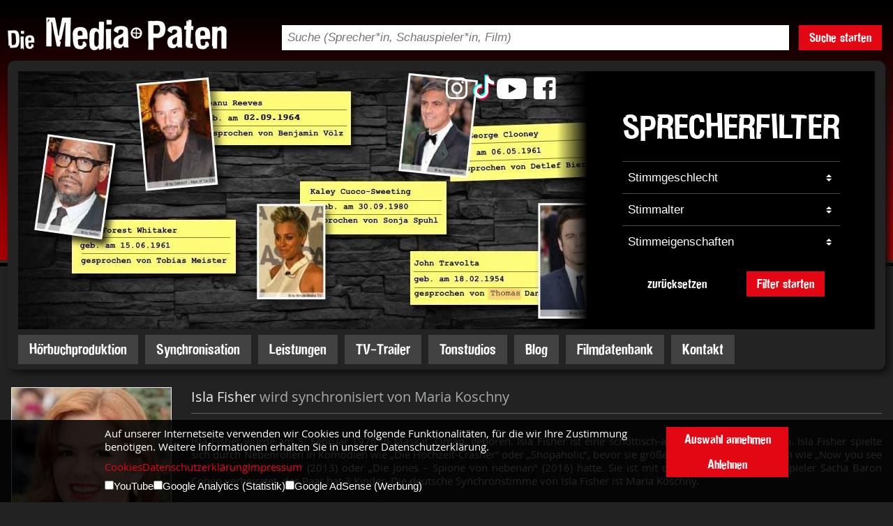

--- FILE ---
content_type: text/html;charset=utf-8
request_url: https://www.media-paten.com/sprecherkartei/bekannte-synchronsprecher/isla-fisher/
body_size: 13626
content:
<!DOCTYPE html>
<html>
  <head>
    
    
    <meta name="keywords" content="Isla Fisher">
    
    
    
    <title>Synchronsprecher von Isla Fisher buchen | Media-Paten.com</title>
    <meta name="description" content="Buchen Sie die Stimme von Isla Fisher für Ihren Markenauftritt. Mit den Stimmen aus unserer Sprecherkartei fallen Sie garantiert auf. Wir beraten Sie gern!">
    

    
    <meta http-equiv="Content-Type" content="text/html; charset=UTF-8">
    <meta name="viewport" content="width=device-width, initial-scale=1, maximum-scale=1">
    <meta name="Robots" content="index,follow">
    <meta http-equiv="Content-Security-Policy" content="default-src 'none'; script-src 'unsafe-eval' 'self' 'unsafe-inline' google-analytics.com https://ssl.google-analytics.com www.google-analytics.com; script-src-elem 'self' 'unsafe-inline' 'unsafe-eval' https://tpc.googlesyndication.com https://adservice.google.com https://partner.googleadservices.com https://pagead2.googlesyndication.com https://www.googletagmanager.com https://maps.googleapis.com; script-src-attr 'self' 'unsafe-inline' 'unsafe-eval'; style-src 'self'; style-src-elem 'self' 'unsafe-inline'; style-src-attr 'self' 'unsafe-inline'; img-src 'self' https://i.ytimg.com https://img.youtube.com https://pagead2.googlesyndication.com https://maps.gstatic.com https://maps.googleapis.com www.google-analytics.com https://www.google.com/ads/ga-audiences https://stats.g.doubleclick.net/r/collect https://image.tmdb.org data:; font-src 'self'; connect-src 'self' https://pagead2.googlesyndication.com https://region1.google-analytics.com region1.google-analytics.com https://api.themoviedb.org www.google-analytics.com https://ampcid.google.com https://stats.g.doubleclick.net/j/collect; media-src 'self' http://mediapaten.de http://www.media-paten.com; object-src 'self'; child-src 'self'; frame-src 'self' https://tpc.googlesyndication.com https://googleads.g.doubleclick.net https://www.google.com youtube.com www.youtube.com www.youtube-nocookie.com youtube-nocookie.com; worker-src; form-action 'self'; upgrade-insecure-requests; block-all-mixed-content; base-uri 'self'; manifest-src 'self';">


<link rel="stylesheet" href="/static/mprd/jquery/uitheme/jquery-ui.min.css" type="text/css" media="screen">
    <link rel="stylesheet" href="/static/mprd/jquery/uitheme/jquery-ui.structure.min.css" type="text/css" media="screen">
    <link rel="stylesheet" href="/static/mprd/jquery/uitheme/jquery-ui.theme.min.css" type="text/css" media="screen">
    <link rel="stylesheet" href="/static/mprd/jquery/multiselect/jquery.multiselect.css" type="text/css" media="screen">
    <link rel="stylesheet" href="/static/mprd/jquery/fancybox/jquery.fancybox.css" type="text/css" media="screen">
    <link rel="stylesheet" href="/static/mprd/jquery/select2/select2.css" type="text/css" media="screen">
    <link rel="stylesheet" href="/static/mprd/jquery/validierung/validationEngine.jquery.css" type="text/css" media="screen">

    <script type="text/javascript" src="/static/mprd/jquery/jquery-1.10.2.min.js"></script>
    <script type="text/javascript" src="/static/mprd/jquery/jquery-ui-1.10.3.custom.min.js"></script>
    <script type="text/javascript" src="/static/mprd/jquery/fancybox/jquery.fancybox.pack.js"></script>
    <script type="text/javascript" src="/static/mprd/jquery/multiselect/jquery.multiselect.min.js"></script>
    <script type="text/javascript" src="/static/mprd/jquery/validierung/jquery.validationEngine-de.js"></script>
    <script type="text/javascript" src="/static/mprd/jquery/validierung/jquery.validationEngine.js"></script>
    <script type="text/javascript" src="/static/mprd/jquery/select2/select2.min.js"></script>
    
    <script type="text/javascript" src="/static/mprd/tippyjs/popper.min.js"></script>
    <script type="text/javascript" src="/static/mprd/tippyjs/tippy-bundle.umd.min.js"></script>
    
    <script type="text/javascript">
      $(document).ready(function(){
      
      	tippy('.tooltip', { });
      
        $('#consent-banner-spacer').css('height', $('#consent-banner').height()+20+"px");
        $(window).on('resize', function(){
          $('#consent-banner-spacer').css('height', $('#consent-banner').height()+20+"px");
        });

      
        $('select.sel2').select2({
          //minimumResultsForSearch: -1
          dropdownCssClass : 'no-search'
        });
        $("#sel-sb").multiselect({
          header: false,
          //header: 'bitte maximal 3 auswählen',
          selectedList: 3,
          selectedList: 1,
          noneSelectedText: 'Stimmeigenschaften',
          //selectedText: 'Stimmbeschreibung'
					selectedText: function(numChecked, numTotal, checkedItems){
            
            var selText = '';
            
            for(var i=0; i<checkedItems.length; i++){
            	if(selText!=""){ selText = selText + ', '; }
              selText = selText  +checkedItems[i].title;
            	
            }
            
            //console.log(selText);
            
            //return numChecked + ' ausgewählt';
            return selText;
          },
          click: function(e){
              if( $(this).multiselect("widget").find("input:checked").length > 1 ){
                  //warning.addClass("error").removeClass("success").html("You can only check two checkboxes!");
                  return false;
              } else {
                  //warning.addClass("success").removeClass("error").html("Check a few boxes.");
              }
          }
          
        });
        
        $('#header-suche').click(function(){
          if($('#header-suche-form').hasClass('open')){
            $('#header-suche-form').slideUp( "slow" );
            $('#header-suche-form').removeClass('open')
          }else{
            $('#header-suche-form').slideDown( "slow" );
            $('#header-suche-form').addClass('open')
          }

        });
        
        $('#menu-button').click(function(){
          if($('#mobile-navigation').hasClass('open')){
            $('#mobile-navigation').removeClass('open');
            setTimeout(function(){
              $('#siteoverlay').hide();
              $('#nav-close-button').hide();
              $('body').removeClass('hide-overflow');
            }, 550);
          }else{
            $('body').addClass('hide-overflow');
            $('#siteoverlay').show();
            $('#nav-close-button').show();
            $('#mobile-navigation').addClass('open');
          }
        });
        
        $('#siteoverlay').click(function(){
          if($('#mobile-navigation').hasClass('open')){
            $('#mobile-navigation').removeClass('open');
          }
          setTimeout(function(){
            $('#siteoverlay').hide();
            $('#nav-close-button').hide();
            $('body').removeClass('hide-overflow');
          }, 550);
        });
        
        
        
        $(".showsub1").click(function(){
          if($(this).find('i').hasClass('fa-caret-up')){
            $(this).find('i').removeClass('fa-caret-up').addClass('fa-caret-down');
            $(this).parent().find('ul.mnavul1').stop().fadeTo(200,1,function(){ $(this).css({display: "none"}); });
          }else{
            $(this).find('i').removeClass('fa-caret-down').addClass('fa-caret-up');
            $(this).parent().find('ul.mnavul1').stop().fadeTo(200,1,function(){ $(this).css({display: "block"}); });
          }
        });
        $(".showsub2").click(function(){
          if($(this).find('i').hasClass('fa-caret-up')){
            $(this).find('i').removeClass('fa-caret-up').addClass('fa-caret-down');
            $(this).parent().find('ul.mnavul2').stop().fadeTo(200,1,function(){ $(this).css({display: "none"}); });
          }else{
            $(this).find('i').removeClass('fa-caret-down').addClass('fa-caret-up');
            $(this).parent().find('ul.mnavul2').stop().fadeTo(200,1,function(){ $(this).css({display: "block"}); });
          }
        });
        $(".showsub3").click(function(){
          if($(this).find('i').hasClass('fa-caret-up')){
            $(this).find('i').removeClass('fa-caret-up').addClass('fa-caret-down');
            $(this).parent().find('ul.mnavul3').stop().fadeTo(200,1,function(){ $(this).css({display: "none"}); });
          }else{
            $(this).find('i').removeClass('fa-caret-down').addClass('fa-caret-up');
            $(this).parent().find('ul.mnavul3').stop().fadeTo(200,1,function(){ $(this).css({display: "block"}); });
          }
        });

        
      });
      
      function checkCookies(aktion){
        var today = new Date();
        var expire = new Date();
        expire.setTime(today.getTime() + 3600000*24*730);
        document.cookie = "cookie_opt_in=true;expires="+expire.toGMTString()+";path=/";
        if(aktion==='all'){
          document.cookie = "cookie_opt_in_yt=true;expires="+expire.toGMTString()+";path=/";
          document.cookie = "cookie_opt_in_ga=true;expires="+expire.toGMTString()+";path=/";
          document.cookie = "cookie_opt_in_gads=true;expires="+expire.toGMTString()+";path=/";
        }
        if(aktion==='selected'){
          if($('#cbyt').prop('checked')){
            document.cookie = "cookie_opt_in_yt=true;expires="+expire.toGMTString()+";path=/";
          }
          if($('#cbga').prop('checked')){
            document.cookie = "cookie_opt_in_ga=true;expires="+expire.toGMTString()+";path=/";
          }
          if($('#cbgads').prop('checked')){
            document.cookie = "cookie_opt_in_gads=true;expires="+expire.toGMTString()+";path=/";
          }
        }
        location.reload();
      }
      
      function cookieAllowYouTube(){
        var today = new Date();
        var expire = new Date();
        expire.setTime(today.getTime() + 3600000*24*730);
        document.cookie = "cookie_opt_in_yt=true;expires="+expire.toGMTString()+";path=/";
        location.reload();
      }
      
      function resetSprecherfilter(){
      	document.sprecherfilter.g.selectedIndex=0;
        document.sprecherfilter.sa.selectedIndex=0;
        document.sprecherfilter.sb.selectedIndex=0;
      }
      
    </script>





    

    



    
    
    <link rel="stylesheet" type="text/css" href="/static/mprd/fontawesome-free-5.0.13/web-fonts-with-css/css/fontawesome-all.min.css">
<link rel="stylesheet" type="text/css" href="/static/mprd/fontawesome-free-6.2.0/css/brands.min.css">
<link rel="stylesheet" type="text/css" href="/css/mprd/179C1C3D2E2.css">
    <script src="/static/mprd/jquery/fitty.min.js"></script>
    <script type="text/javascript">
      $(document).ready(function() {
        
        
        $(".fbvideo").fancybox({
          maxWidth  : 800,
          maxHeight : 600,
          fitToView : true,
          autoSize  : false,
          closeClick  : false,
          openEffect  : 'none',
          closeEffect : 'none'
        });
        
      });
      
      var aktivID = '-1';
      var status = '-1';
      
      function togglePayer(id){
        if (id == aktivID){
          if(status == '1'){
            window["ap"+id].pause();
            window["ap"+id].currentTime=0;
            aktivID=-1;
            status=-1;
            $('#ap'+id).find('img').attr('src','/static/mprd/buttons/btn-audio-play.png');
          }
        }else{
          if(aktivID>-1){
            window["ap"+aktivID].pause();
            window["ap"+aktivID].currentTime=0;
            $('#ap'+aktivID).find('img').attr('src','/static/mprd/buttons/btn-audio-play.png');
            aktivID=-1;
            status=-1;
          }
          
          window["ap"+id].play();
          aktivID=id;
          status=1;
          $('#ap'+id).find('img').attr('src','/static/mprd/buttons/btn-audio-stop.png');
        }
      }
    </script>
  <link rel="stylesheet" type="text/css" href="/css/mprd/179C1C3D2D2.css?17F40E1CF47">
<link rel="stylesheet" type="text/css" media="screen and (min-width: 1000px) and (max-width: 1300px)" href="/css/mprd/179C1C3D2E5.css">
<link rel="stylesheet" type="text/css" media="screen and (min-width: 765px) and (max-width: 999px)" href="/css/mprd/179C1C3D2E8.css">
<link rel="stylesheet" type="text/css" media="screen and (min-width: 0px) and (max-width: 764px)" href="/css/mprd/179C1C3D2EB.css">
</head>
  <body id="smallheader">
    <div id="head-mobile">
  <div id="head-mobile-nav">
    <div id="menu-button"><i class="fas fa-bars"></i></div>
  </div>
  <div id="head-mobile-logo">
    <a href="https://www.media-paten.com/"><img src="/static/mprd/logo.png" alt="Logo"></a>
  </div>
  <div id="head-mobile-socialmedia">
    <a href="https://www.youtube.com/channel/UC6iZK1Pt7h8r1iGDoyxmnWA" target="_blank"><i class="fab fa-youtube fa-fw"></i></a>
    <a href="https://www.facebook.com/sprecheragentur" target="_blank"><i class="fab fa-facebook-square fa-fw"></i></a>
    <a href="https://www.instagram.com/mediapaten/" target="_blank"><i class="fab fa-instagram fa-fw"></i></a>
  </div>
</div>

<div id="suche-mobile">
  <form action="/filmdatenbank/" method="GET">
    <input type="text" name="suchString" placeholder="Suche (Sprecher, Schauspieler, Film)">
    <button type="submit"><i class="fas fa-search"></i></button>
  </form>
</div>

<div id="mobile-navigation">
  <div id="nav-content">
    <div id="mnav-body">
      <nav>
        <ul>
          <li class="mnavli0"><a class="manv0" href="https://www.media-paten.com">Startseite</a></li>
          
            <li class="mnavli0">
              <a class="manv0" href="/hoerbuchproduktion/">H&ouml;rbuchproduktion</a>
              
            </li>
          
            <li class="mnavli0">
              <a class="manv0" href="/synchronisation/">Synchronisation</a>
              
            </li>
          
            <li class="mnavli0">
              <a class="manv0" href="/leistungen/">Leistungen</a>
              <span class="show-sub-nav showsub1"><i class="fa fa-caret-down" aria-hidden="true"></i></span>
                <ul class="mnavul1">
                  
                    <li class="mnavli1">
                      <a class="manv1" href="/leistungen/sprachsynchronisation/">Synchronisation</a>
                      
                    </li>
                  
                    <li class="mnavli1">
                      <a class="manv1" href="/leistungen/hoerbuchproduktion/">H&ouml;rbuchproduktion</a>
                      
                    </li>
                  
                    <li class="mnavli1">
                      <a class="manv1" href="/leistungen/radiospot-produktion/">Radiospot Produktion </a>
                      
                    </li>
                  
                    <li class="mnavli1">
                      <a class="manv1" href="/leistungen/tv-trailer/">TV-Trailer</a>
                      
                    </li>
                  
                    <li class="mnavli1">
                      <a class="manv1" href="/leistungen/mastering-studio/">Mastering Studio</a>
                      
                    </li>
                  
                    <li class="mnavli1">
                      <a class="manv1" href="/leistungen/telefonansagen/">Telefonansagen</a>
                      
                    </li>
                  
                    <li class="mnavli1">
                      <a class="manv1" href="/leistungen/audio-guide/">Audio guide</a>
                      
                    </li>
                  
                    <li class="mnavli1">
                      <a class="manv1" href="/leistungen/spielelokalisation/">Spielelokalisation</a>
                      
                    </li>
                  
                    <li class="mnavli1">
                      <a class="manv1" href="/leistungen/ip-sprachuebertragung/">IP Sprach&uuml;bertragung </a>
                      
                    </li>
                  
                    <li class="mnavli1">
                      <a class="manv1" href="/leistungen/isdn-studio/">ISDN Studio</a>
                      
                    </li>
                  
                    <li class="mnavli1">
                      <a class="manv1" href="/leistungen/hoerfunkagentur/">H&ouml;rfunkagentur</a>
                      
                    </li>
                  
                    <li class="mnavli1">
                      <a class="manv1" href="/leistungen/marketingworkshop/">Marketing Workshop</a>
                      
                    </li>
                  
                    <li class="mnavli1">
                      <a class="manv1" href="/leistungen/sprechen-wie-die-profis/">Sprechen wie die Profis</a>
                      
                    </li>
                  
                    <li class="mnavli1">
                      <a class="manv1" href="/leistungen/homerecording-fuer-dummies/">Homerecording f&uuml;r Dummies</a>
                      
                    </li>
                  
                </ul>
              
            </li>
          
            <li class="mnavli0">
              <a class="manv0" href="/tv-trailer/">TV-Trailer</a>
              
            </li>
          
            <li class="mnavli0">
              <a class="manv0" href="/tonstudios/">Tonstudios</a>
              
            </li>
          
            <li class="mnavli0">
              <a class="manv0" href="/blog/">Blog</a>
              
            </li>
          
            <li class="mnavli0">
              <a class="manv0" href="/filmdatenbank/">Filmdatenbank</a>
              
            </li>
          
            <li class="mnavli0">
              <a class="manv0" href="/kontakt/">Kontakt</a>
              
            </li>
          
          <li class="mnavli0"><a class="manv0" href="/impressum/">Impressum</a></li>
          <li class="mnavli0"><a class="manv0" href="/datenschutzerklaerung/">Datenschutzerklärung</a></li>
        </ul>
        <div id="ios-menu-korrektur"></div>
      </nav>
    </div>
  </div>
</div>
<div id="siteoverlay"><div id="nav-close-button"><i class="fas fa-times"></i></div></div>
    <div id="wrap">
      <header>
  <div id="head-desktop">

    <div id="head-top">
  <div id="head-top-logo">
    <a href="https://www.media-paten.com/"><img src="/static/mprd/logo.png" alt="Logo"></a>
  </div>
  <div id="head-top-logo-trenner"></div>
  <div id="head-top-suche">
    <form action="/filmdatenbank/" method="GET">
      <div id="head-top-suche-flex">
        <div id="head-top-suche-feld">
          <input type="text" name="suchString" placeholder="Suche (Sprecher*in, Schauspieler*in, Film)">
        </div>
        <div id="head-top-suche-trenner"></div>
        <div id="head-top-suche-button">
          <button type="submit" class="mpbtn mpbtnred">Suche starten</button>
        </div>
      </div>
    </form>
  </div>
  <div id="head-top-language-trenner"></div>
  <div id="head-top-language">
    <div>
      <img src="/static/mprd/language-select.png" alt="">
    </div>
  </div>
</div>

    <div id="head-content" class="schatten btr btl bbl bbr">
      <div id="head-content-gala">
        
        
          <img src="https://www.media-paten.com/pic/14FF4DB57F0.jpg" id="head-content-gala-image" alt="">
        

        <div id="head-content-socialmedia">
  <a href="https://www.instagram.com/mediapaten/" target="_blank"><i class="fab fa-instagram fa-fw"></i></a>
  <a href="https://www.tiktok.com/@mediapaten" target="_blank"><img src="/static/mprd/logo-tiktok.png" alt=""></a>
  <a href="https://www.youtube.com/channel/UC6iZK1Pt7h8r1iGDoyxmnWA" target="_blank"><i class="fab fa-youtube fa-fw"></i></a>
  <a href="https://www.facebook.com/sprecheragentur" target="_blank"><i class="fab fa-facebook-square fa-fw"></i></a>
</div>
        <div id="head-content-filter">
  <div id="head-content-filter-verlauf"></div>
  <div id="head-content-filter-form">
    <h3>Sprecherfilter</h3>
    <form name="sprecherfilter" action="/sprecherkartei/bekannte-synchronsprecher/" method="">
    	<input type="hidden" name="bst1" value="">
      <input type="hidden" name="bst2" value="">
      <div class="filter-trennline"></div>
      <div class="filter-feld">
        <select name="g">
          <option value="">Stimmgeschlecht</option>
          <option value="m" >männlich</option>
          <option value="w" >weiblich</option>
        </select>
      </div>
      <div class="filter-trennline"></div>
      <div class="filter-feld">
        <select name="sa">
          <option value="">Stimmalter</option>
          
          
          
          <option value="13C48060245" >00-06</option>
          
          
          <option value="13C4808114B" >07-12</option>
          
          
          <option value="13C48084C42" >13-20</option>
          
          
          <option value="137A23F8852" >20-30</option>
          
          
          <option value="137A23F8853" >30-40</option>
          
          
          <option value="137A23F8854" >40-50</option>
          
          
          <option value="137A23F8855" >50-60</option>
          
          
          <option value="137A23F8856" >60-70</option>
          
          
          <option value="137A23F8857" >70 +</option>
          
        </select>
      </div>
      <div class="filter-trennline"></div>
      <div class="filter-feld">
        <select name="sb">
          <option value="">Stimmeigenschaften</option>
          
          
          
          <option value="137A23F8858" >fein</option>
          
          
          <option value="137A23F8859" >hell</option>
          
          
          <option value="137A23F885A" >jung</option>
          
          
          <option value="13925A05EBE" >klar</option>
          
          
          <option value="139441BA903" >kräftig</option>
          
          
          <option value="137A23F8865" >markant</option>
          
          
          <option value="137A23F885B" >mittel</option>
          
          
          <option value="137A23F885C" >rauchig</option>
          
          
          <option value="137A23F885D" >seriös</option>
          
          
          <option value="137A23F885E" >sinnlich</option>
          
          
          <option value="137A23F885F" >sonor</option>
          
          
          <option value="137A23F8860" >tief</option>
          
          
          <option value="137A23F8861" >voll</option>
          
          
          <option value="137A23F8862" >warm</option>
          
          
          <option value="137A23F8863" >weich</option>
          
          
          <option value="137A23F8864" >zart</option>
          
        </select>
      </div>

      <div id="filter-buttons">
        <button class="mpbtn mpbtnblack" onclick="resetSprecherfilter();">zurücksetzen</button>
        <button type="submit" class="mpbtn mpbtnred">Filter starten</button>
      </div>
    </form>
  </div>
</div><!-- /head-content-filter -->
      </div><!-- /head-content-gala -->
      <div id="head-content-navigation">
  <nav>
    <div id="nav-punkte">
      
        <a href="/hoerbuchproduktion/" class="mpbtn mpbtnnavi">H&ouml;rbuchproduktion</a>
      
        <a href="/synchronisation/" class="mpbtn mpbtnnavi">Synchronisation</a>
      
        <a href="/leistungen/" class="mpbtn mpbtnnavi">Leistungen</a>
      
        <a href="/tv-trailer/" class="mpbtn mpbtnnavi">TV-Trailer</a>
      
        <a href="/tonstudios/" class="mpbtn mpbtnnavi">Tonstudios</a>
      
        <a href="/blog/" class="mpbtn mpbtnnavi">Blog</a>
      
        <a href="/filmdatenbank/" class="mpbtn mpbtnnavi">Filmdatenbank</a>
      
        <a href="/kontakt/" class="mpbtn mpbtnnavi">Kontakt</a>
      
    </div>
  </nav>
</div><!-- /head-content-navigation -->
    </div><!-- /head-content -->
  </div><!-- /head-desktop -->
</header>

      <div id="header-suche-form">
  <form name="headsearch" action="/filmdatenbank/">
    <div id="head-search-tbl">
      <div id="head-search-text">
        <input type="text" name="suchString" value="" placeholder="Suchbegriff">
      </div>
      <div id="head-search-submit" onclick="document.headsearch.submit();">
        <img src="/static/mprd/suche-senden.png" alt="">
      </div>
    </div>
  </form>
</div>
      <div id="inhalt" class="sprecherdetails">
        <div id="text">
          <div class="abstand-links">
            
            
            
            
            
            
              <div class="backlink"><a href="/sprecherkartei/bekannte-synchronsprecher/">Synchronsprecher und Synchronstimmen</a></div>
            
            
            
            
            
            
              <div id="sync-info" class="big-picture">

                <div class="flex-pic-text">

                  <div class="flex-pic">
                    <div id="sync-info-sp-bild">
                      
                        
                          <img src="https://www.media-paten.com/pic/161D214C8AE_255x255/Isla-Fisher.jpg" alt="">
                          
                        
                      
                    </div>
                  </div>
                  <div class="flex-text">
                    <div id="sync-info-sp-right">
                      <h1 id="sync-info-sp-info">
                        <span style="color: #ebebeb;">Isla Fisher</span> wird synchronisiert von 
                        Maria Koschny
                      </h1>
                      
                        <div id="sync-sprecher-info-text">Isla Fisher wurde am 3. Februar 1976 in Maskat, Oman, geboren. Isla Fisher ist eine schottisch-australische Schauspielerin. Isla Fisher spielte sich durch Nebenrollen in Komödien wie „Die Hochzeit-Crasher“ oder „Shopaholic“, bevor sie größere Bekanntheit in Erfolgen wie „Now you see me - Die Unfassbaren“ (2013) oder „Die Jones – Spione von nebenan“ (2016) hatte. Sie ist mit dem Komiker und Schauspieler Sacha Baron Cohen verheiratet, das Paar hat 3 Kinder. Die deutsche Synchronstimme von Isla Fisher ist Maria Koschny.</div>
                      
                    </div>
                  </div>

                </div>
              </div>
              <div class="trenn-linie" style="margin-bottom: 20px;"></div>
            
            
            <div id="sprecher">

              <div class="flex-pic-text">
                <div class="flex-pic">
                  <div id="sprecher-bild">
                    <!-- <img src="/pic/161D214C8AE/Isla-Fisher.jpg"  alt="Isla Fisher" title="Isla Fisher"> -->
                    
                      <a href="/sprecherkartei/bekannte-synchronsprecher/maria-koschny/">
                        <img src="/sprecherkartei/bilder/bekannte-synchronsprecher/maria-koschny.jpg" width="255" alt="Sprecher Maria Koschny">
                      </a>
                    
                    <div style="clear: both;"></div>
                  </div>
                </div>
                <div class="flex-text">

                  
                   
                  <div id="sprecher-details">
                    
                    <div style="border-bottom: 1px solid #646464; margin-bottom: 18px;">
                      <div id="sprecher-name-gross" style="padding-bottom: 10px;">
                        <h2 style="font-size: 17pt; font-weight: normal; font-family: 'open_sans_regular',Arial, Helvetica, Sans-serif !important; margin-bottom: 0; padding-bottom: 0; border-bottom: 0;"><a href="/sprecherkartei/bekannte-synchronsprecher/maria-koschny/">Maria Koschny</a></h2>
                      </div>
                      <div id="sprecher-name-gross-flagge">
                        
                      </div>
                      <div style="clear: both;"></div>
                    </div>
                    
                    
                    
                    
                    
                    
                    
                    
                    
                      
                      <div id="sprecher-merken">
                        <a href="javascript:document.Artikel_161D213383A.submit();">
                          <div id="btn-sprecher-merken" class="mpbtn mpbtnnavi mpbtnmeranf">Sprecher merken</div>
                        </a>
                        <form method="post" action="/sprecherkartei/anfrage/merken.act" name="Artikel_161D213383A">
                          <input type="hidden" name="containerrecord" value="14EF3AE263C">
                          <input type="hidden" name="containertable" value="137BC5B096B">
                          <input type="hidden" name="artikelid" value="14EF3AE263C">
                          <input type="hidden" name="anzahl" value="1">
                          <input type="hidden" name="tab" value="bekannt">
                          <input type="hidden" name="url" value="/sprecherkartei/bekannte-synchronsprecher/maria-koschny/">
                          <input type="hidden" name="bst1" value="">
                          <input type="hidden" name="bst2" value="">
                          <input type="hidden" name="g" value="">
                          <input type="hidden" name="sa" value="">
                          <input type="hidden" name="sp" value="">
                          <input type="hidden" name="sb" value="">
                          <input type="hidden" name="d" value="">
                          <input type="hidden" name="a" value="">
                          <input type="hidden" name="e" value="">
                          <input type="hidden" name="sg" value="">
                        </form>
                      </div>
                      <div id="sprecher-anfragen">
                        <a href="javascript:document.Artikel_161D213383A_direkt.submit();">
                          <div id="btn-sprecher-anfragen" class="mpbtn mpbtnnavi mpbtnmeranf">Sprecher anfragen</div>
                        </a>
                        <form method="post" action="/sprecherkartei/anfrage/anfrage.act" name="Artikel_161D213383A_direkt">
                          <input type="hidden" name="containerrecord" value="14EF3AE263C">
                          <input type="hidden" name="containertable" value="137BC5B096B">
                          <input type="hidden" name="artikelid" value="14EF3AE263C">
                          <input type="hidden" name="anzahl" value="1">
                        </form>
                      </div>
                      
                      <div style="clear: left;"></div>
                    
                    
                     
 
 
 
    <script type="text/javascript">
      var ap=new Array(6);
      $(document).ready(function(){
        
          window["ap"+"11710"]=new Audio('/static/media-paten/sprecher/1171_05.mp3');
          window["ap"+"11710"].preload="none";
        
        
          window["ap"+"11711"]=new Audio('/static/media-paten/sprecher/1171_02.mp3');
          window["ap"+"11711"].preload="none";
        
        
          window["ap"+"11712"]=new Audio('/static/media-paten/sprecher/1171_01.mp3');
          window["ap"+"11712"].preload="none";
        
        
          window["ap"+"11713"]=new Audio('/static/media-paten/sprecher/1171_04.mp3');
          window["ap"+"11713"].preload="none";
        
        
          window["ap"+"11714"]=new Audio('/static/media-paten/sprecher/1171_03.mp3');
          window["ap"+"11714"].preload="none";
        
        
          window["ap"+"11715"]=new Audio('/static/media-paten/sprecher/1171_06.mp3');
          window["ap"+"11715"].preload="none";
        
        
        
        
      });
    </script>
 
 

		<div id="sprecher-proben">
      
      <div class="sprecher-proben-headline">Hörproben:</div>
      
      
      <div class="sprecher-probe">
        <div class="sprecher-probe-inner">
          <div class="sprecher-probe-play">
            <div id="ap11710" onclick="togglePayer('11710')"><img src="/static/mprd/buttons/btn-audio-play.png" alt=""></div>
          </div>
          <div class="sprecher-probe-text">Synchron</div>
          <div style="clear: both;"></div>
        </div>
      </div>
      
      
      
      <div class="sprecher-probe">
        <div class="sprecher-probe-inner">
          <div class="sprecher-probe-play">
            <div id="ap11711" onclick="togglePayer('11711')"><img src="/static/mprd/buttons/btn-audio-play.png" alt=""></div>
          </div>
          <div class="sprecher-probe-text">
            <span class="sprecher-probe-text-lang">Dokumentation</span>
            <span class="sprecher-probe-text-kurz">Doku</span>
          </div>
          <div style="clear: both;"></div>
        </div>
      </div>
      
      
      
      <div class="sprecher-probe">
        <div class="sprecher-probe-inner">
          <div class="sprecher-probe-play">
            <div id="ap11712" onclick="togglePayer('11712')"><img src="/static/mprd/buttons/btn-audio-play.png" alt=""></div>
          </div>
          <div class="sprecher-probe-text">Lyrik</div>
          <div style="clear: both;"></div>
        </div>
      </div>
      
      
      
      <div class="sprecher-probe">
        <div class="sprecher-probe-inner">
          <div class="sprecher-probe-play">
            <div id="ap11713" onclick="togglePayer('11713')"><img src="/static/mprd/buttons/btn-audio-play.png" alt=""></div>
          </div>
          <div class="sprecher-probe-text">Besserwisser</div>
          <div style="clear: both;"></div>
        </div>
      </div>
      
      
      
      <div class="sprecher-probe">
        <div class="sprecher-probe-inner">
          <div class="sprecher-probe-play">
            <div id="ap11714" onclick="togglePayer('11714')"><img src="/static/mprd/buttons/btn-audio-play.png" alt=""></div>
          </div>
          <div class="sprecher-probe-text">Hörspiel</div>
          <div style="clear: both;"></div>
        </div>
      </div>
      
      
      
      <div class="sprecher-probe">
        <div class="sprecher-probe-inner">
          <div class="sprecher-probe-play">
            <div id="ap11715" onclick="togglePayer('11715')"><img src="/static/mprd/buttons/btn-audio-play.png" alt=""></div>
          </div>
          <div class="sprecher-probe-text">Mix</div>
          <div style="clear: both;"></div>
        </div>
      </div>
      
      
      
      
      
			
      <div style="clear: both;"></div>
      
    </div>
 
    
                  </div><!-- /sprecher-details -->

                </div>
              </div>

              
              
              
               
              
              
              <!-- anzVideos: 1 -->
              
              
              

                
                
  <div class="cookie-blocked-info">
    <div class="cookie-blocked-info-text">
      <p>Mit dem Laden des Videos akzeptieren Sie die Datenschutzerklärung von YouTube.
        <br>
        <a href="https://policies.google.com/privacy" target="_blank">Mehr erfahren</a>
      </p>
    </div>
    <div class="cookie-blocked-button">
      <button class="mpbtn mpbtnred" onclick="cookieAllowYouTube();">Video anzeigen</button>
    </div>
  </div>




                <script type="text/javascript">
                  $(document).ready(function() {

                    $("#sp-video-show-more-desktop").click(function(){
                      var showElements = true;
                      $("#sprecher-videos .hide-video-desktop").each(function(){
                        if($(this).hasClass('video-more-show')){ showElements = false; }
                      });
                      
                      $("#sprecher-videos .hide-video-desktop").each(function(){
                        if(showElements){
                          $(this).show().css("display", "block").addClass('video-more-show');
                          $("#sprecher-videos .sp-video-more-button").each(function(){ $(this).find('span').html('weniger'); });
                        }else{
                          $(this).show().css("display", "none").removeClass('video-more-show');
                          $("#sprecher-videos .sp-video-more-button").each(function(){ $(this).find('span').html('mehr'); });
                        }
                      });
                      fitty.fitAll();
                    });
                    
                    $("#sp-video-show-more-mobile").click(function(){
                      var showElements = true;
                      $("#sprecher-videos .hide-video-mobile").each(function(){
                        if($(this).hasClass('video-more-show')){ showElements = false; }
                      });
                      
                      $("#sprecher-videos .hide-video-mobile").each(function(){
                        if(showElements){
                          $(this).show().css("display", "block").addClass('video-more-show');
                          $("#sprecher-videos .sp-video-more-button").each(function(){ $(this).find('span').html('weniger'); });
                        }else{
                          $(this).show().css("display", "none").removeClass('video-more-show');
                          $("#sprecher-videos .sp-video-more-button").each(function(){ $(this).find('span').html('mehr'); });
                        }
                      });
                      fitty.fitAll();
                    });

                  });
                </script>
              

              <!-- Werbung mobile -->
              
              <div id="mphinweis">
                
                  <div id="mphinweis-titel">Unser Hörbuchtipp des Monats</div>
                  <div id="mphinweis-bild"><a href="https://linktr.ee/MPVerlag1" target="_blank" alt="Klugscheißer Royale"><img src="/pic/17F07E4A3BF.jpg"  alt=""></a></div>
                
              </div>
                            

              <div id="sprecher-eigenschaften">
                
                
                <div class="disp-table" id="tbl-eigenschaften">
                  <div class="disp-tr">
                    <div class="disp-td" id="tbl-stimmalter"><span class="tbl-titel">Stimmalter</span></div>
                    <div class="disp-td" id="tbl-trenner1"></div>
                    <div class="disp-td" id="tbl-stimmbeschreibung"><span class="tbl-titel">Stimmbeschreibung</span></div>
                    <div class="disp-td" id="tbl-trenner2"></div>
                    <div class="disp-td" id="tbl-einsatzbereiche"><span class="tbl-titel">Einsatzbereiche</span></div>
                  </div>
                  <div class="disp-tr">
                    <div class="disp-td">
                      
                      
                      
                        20-30<br>
                      
                        30-40<br>
                      
                      
                      
                      
                    </div>
                    <div class="disp-td"></div>
                    <div class="disp-td">
                      
                      
                      
                        fein&nbsp;&nbsp;
                      
                        jung&nbsp;&nbsp;
                      
                        mittel&nbsp;&nbsp;
                      
                        sinnlich&nbsp;&nbsp;
                      
                        warm&nbsp;&nbsp;
                      
                        markant&nbsp;&nbsp;
                      
                        klar&nbsp;&nbsp;
                      
                        kräftig&nbsp;&nbsp;
                      
                      
                      
                      
                    </div>
                    <div class="disp-td"></div>
                    <div class="disp-td">
                      
                      
                      
                        Dokumentation&nbsp;&nbsp;
                      
                        Film&nbsp;&nbsp;
                      
                        Hörbuch / Hörspiel&nbsp;&nbsp;
                      
                        Industriefilm&nbsp;&nbsp;
                      
                        Moderation&nbsp;&nbsp;
                      
                        Multimedia&nbsp;&nbsp;
                      
                        Rundfunk&nbsp;&nbsp;
                      
                        TV&nbsp;&nbsp;
                      
                        Funk &amp; TV Werbung&nbsp;&nbsp;
                      
                        Games&nbsp;&nbsp;
                      
                      
                      
                      
                    </div>
                  </div>
                </div>
              
              </div>






              <!--<div class="sprecher-titel">Besonderes</div>--><div id="sprecher-besonderes"><p style="text-align: justify;">Maria Koschny ist die deutsche Synchronstimme von Jennifer Lawrence &ndash; vor allem in ihrer Paraderolle als Katniss in der Dystopie von &bdquo;Die Tribute von Panem&ldquo;. Auch den Hollywood-Stars Kirsten Bell, Carey Mulligan und Gemma Arterton (&bdquo;Ein Quantum Trost&ldquo;) leiht sie ihr warmes Timbre. Im Jahr 2015 erhielt Maria Koschny den deutschen H&ouml;rbuchpreis als beste Performerin. Maria Koschny ist die Tochter von Synchronsprecherin&nbsp;<a href="https://www.media-paten.com/sprecherkartei/bekannte-synchronsprecher/katharina-koschny/">Katharina Koschny</a> und wurde am 24. M&auml;rz 1981 in Berlin geboren. Maria synchronisierte weit &uuml;ber 800 Rollen in Filmen und Serien. Mehr Informationen gibt es in unserem <a href="https://www.media-paten.com/blog/synchronsprecherpersoenlich/maria-koschny/" target="_blank">Blogbeitrag</a>.</p></div>
              
              <div class="sprecher-titel titel-red">Isla Fisher</div>
              <div class="trenn-linie"></div>
              <div class="sprecher-schauspieler">
                
                
                  <div>wird außerdem von folgenden Sprechern synchronisiert:</div>
                  
                  <div class="eintrags-liste-left-solo">
                    <ul class="eintrags-liste eintrags-liste-v2">
                      
                        
                        
                        


                        
                        

                        


                        <li>
                          <div class="liste-eintrag">
                            <div class="liste-eintrag-bild">
                              <a href="/sprecherkartei/bekannte-synchronsprecher/ulrike-stuerzbecher/">
                                <img src="/sprecherkartei/bilder/bekannte-synchronsprecher/ulrike-stuerzbecher.jpg" width="40" height="40" alt="">
                              </a>
                            </div>
                            


  <script type="text/javascript">
    $(document).ready(function() {
      
        window["ap"+"591"]=new Audio('/static/media-paten/sprecher/59_06.mp3');
        window["ap"+"591"].preload="none";
        window["ap"+"591"].addEventListener("ended", audioEnded, false);
      
    });
  </script>
  <div class="liste-eintrag-audio">
    <div class="liste-eintrag-audio-button" onclick="playAudio('591');" id="liste_sound_591">
      <i class="fas fa-fw fa-play"></i>
    </div>
  </div>
  
 
                            <div class="liste-eintrag-name">
                              <a href="/sprecherkartei/bekannte-synchronsprecher/ulrike-stuerzbecher/">
                                Ulrike Stürzbecher
                              </a>
                            </div>

                            <div class="liste-eintrag-anfrage-merken">
                              <div class="liste-merken tooltip merkbtn" data-merken-id="137A26265BA" data-merken-index="" data-tippy-content="Sprecher merken"><i class="far fa-star "></i></div>
                              <div class="liste-anfragen tooltip" data-tippy-content="Sprecher anfragen" onclick="document.Artikel_137A26265BA_direkt.submit();"><i class="far fa-envelope"></i></div>
                            </div>


                            <div class="liste-eintrag-mobile-menu">
                              <div class="liste-eintrag-mobile-menu-button">
                                <i class="fas fa-bars"></i>
                              </div>
                              <div class="liste-eintrag-mobile-menu-content">
                                <div class="liste-eintrag-mobile-menu-content-close"><i class="fas fa-times"></i></div>
                                <div class="liste-eintrag-mobile-menu-content-merken merkbtn" data-merken-id="137A26265BA" data-merken-index=""><i class="far fa-star "></i> Sprecher merken</div>
                                <div class="liste-eintrag-mobile-menu-content-anfragen">
                                  <div onclick="document.Artikel_137A26265BA_direkt.submit();"><i class="far fa-envelope"></i> Sprecher anfragen</div>
                                </div>
                                <div class="liste-eintrag-mobile-menu-content-details">
                                  <a href="/sprecherkartei/bekannte-synchronsprecher/ulrike-stuerzbecher/">
                                    <i class="fas fa-user"></i> Details anzeigen
                                  </a>
                                </div>
                                


  <div class="liste-eintrag-mobile-menu-content-play" onclick="playAudio('591');" id="menu_sound_591"><i class="fas fa-fw fa-play"></i> Demo abspielen</div>
  
 
                              </div>
                            </div>


                          </div>

                          <form method="post" action="/sprecherkartei/anfrage/anfrage.act" name="Artikel_137A26265BA_direkt" style="display: none;">
                            <input type="hidden" name="containerrecord" value="137A26265BA">
                            <input type="hidden" name="containertable" value="137BC5B096B">
                            <input type="hidden" name="artikelid" value="137A26265BA">
                            <input type="hidden" name="anzahl" value="1">
                          </form>

                        </li>

                      
                        
                        
                        


                        
                        

                        


                        <li>
                          <div class="liste-eintrag">
                            <div class="liste-eintrag-bild">
                              <a href="/sprecherkartei/bekannte-synchronsprecher/kaya-marie-moeller/">
                                <img src="/sprecherkartei/bilder/bekannte-synchronsprecher/kaya-marie-moeller.jpg" width="40" height="40" alt="">
                              </a>
                            </div>
                            


  <script type="text/javascript">
    $(document).ready(function() {
      
        window["ap"+"8372"]=new Audio('/static/media-paten/sprecher/837_06.mp3');
        window["ap"+"8372"].preload="none";
        window["ap"+"8372"].addEventListener("ended", audioEnded, false);
      
    });
  </script>
  <div class="liste-eintrag-audio">
    <div class="liste-eintrag-audio-button" onclick="playAudio('8372');" id="liste_sound_8372">
      <i class="fas fa-fw fa-play"></i>
    </div>
  </div>
  
 
                            <div class="liste-eintrag-name">
                              <a href="/sprecherkartei/bekannte-synchronsprecher/kaya-marie-moeller/">
                                Kaya Marie Möller
                              </a>
                            </div>

                            <div class="liste-eintrag-anfrage-merken">
                              <div class="liste-merken tooltip merkbtn" data-merken-id="1438BDCE691" data-merken-index="" data-tippy-content="Sprecher merken"><i class="far fa-star "></i></div>
                              <div class="liste-anfragen tooltip" data-tippy-content="Sprecher anfragen" onclick="document.Artikel_1438BDCE691_direkt.submit();"><i class="far fa-envelope"></i></div>
                            </div>


                            <div class="liste-eintrag-mobile-menu">
                              <div class="liste-eintrag-mobile-menu-button">
                                <i class="fas fa-bars"></i>
                              </div>
                              <div class="liste-eintrag-mobile-menu-content">
                                <div class="liste-eintrag-mobile-menu-content-close"><i class="fas fa-times"></i></div>
                                <div class="liste-eintrag-mobile-menu-content-merken merkbtn" data-merken-id="1438BDCE691" data-merken-index=""><i class="far fa-star "></i> Sprecher merken</div>
                                <div class="liste-eintrag-mobile-menu-content-anfragen">
                                  <div onclick="document.Artikel_1438BDCE691_direkt.submit();"><i class="far fa-envelope"></i> Sprecher anfragen</div>
                                </div>
                                <div class="liste-eintrag-mobile-menu-content-details">
                                  <a href="/sprecherkartei/bekannte-synchronsprecher/kaya-marie-moeller/">
                                    <i class="fas fa-user"></i> Details anzeigen
                                  </a>
                                </div>
                                


  <div class="liste-eintrag-mobile-menu-content-play" onclick="playAudio('8372');" id="menu_sound_8372"><i class="fas fa-fw fa-play"></i> Demo abspielen</div>
  
 
                              </div>
                            </div>


                          </div>

                          <form method="post" action="/sprecherkartei/anfrage/anfrage.act" name="Artikel_1438BDCE691_direkt" style="display: none;">
                            <input type="hidden" name="containerrecord" value="1438BDCE691">
                            <input type="hidden" name="containertable" value="137BC5B096B">
                            <input type="hidden" name="artikelid" value="1438BDCE691">
                            <input type="hidden" name="anzahl" value="1">
                          </form>

                        </li>

                      
                        
                        
                        


                        
                        

                        


                        <li>
                          <div class="liste-eintrag">
                            <div class="liste-eintrag-bild">
                              <a href="/sprecherkartei/bekannte-synchronsprecher/natascha-geisler/">
                                <img src="/sprecherkartei/bilder/bekannte-synchronsprecher/natascha-geisler.jpg" width="40" height="40" alt="">
                              </a>
                            </div>
                            


  <script type="text/javascript">
    $(document).ready(function() {
      
        window["ap"+"11673"]=new Audio('/static/media-paten/sprecher/1167_06.mp3');
        window["ap"+"11673"].preload="none";
        window["ap"+"11673"].addEventListener("ended", audioEnded, false);
      
    });
  </script>
  <div class="liste-eintrag-audio">
    <div class="liste-eintrag-audio-button" onclick="playAudio('11673');" id="liste_sound_11673">
      <i class="fas fa-fw fa-play"></i>
    </div>
  </div>
  
 
                            <div class="liste-eintrag-name">
                              <a href="/sprecherkartei/bekannte-synchronsprecher/natascha-geisler/">
                                Natascha Geisler
                              </a>
                            </div>

                            <div class="liste-eintrag-anfrage-merken">
                              <div class="liste-merken tooltip merkbtn" data-merken-id="14ED5038261" data-merken-index="" data-tippy-content="Sprecher merken"><i class="far fa-star "></i></div>
                              <div class="liste-anfragen tooltip" data-tippy-content="Sprecher anfragen" onclick="document.Artikel_14ED5038261_direkt.submit();"><i class="far fa-envelope"></i></div>
                            </div>


                            <div class="liste-eintrag-mobile-menu">
                              <div class="liste-eintrag-mobile-menu-button">
                                <i class="fas fa-bars"></i>
                              </div>
                              <div class="liste-eintrag-mobile-menu-content">
                                <div class="liste-eintrag-mobile-menu-content-close"><i class="fas fa-times"></i></div>
                                <div class="liste-eintrag-mobile-menu-content-merken merkbtn" data-merken-id="14ED5038261" data-merken-index=""><i class="far fa-star "></i> Sprecher merken</div>
                                <div class="liste-eintrag-mobile-menu-content-anfragen">
                                  <div onclick="document.Artikel_14ED5038261_direkt.submit();"><i class="far fa-envelope"></i> Sprecher anfragen</div>
                                </div>
                                <div class="liste-eintrag-mobile-menu-content-details">
                                  <a href="/sprecherkartei/bekannte-synchronsprecher/natascha-geisler/">
                                    <i class="fas fa-user"></i> Details anzeigen
                                  </a>
                                </div>
                                


  <div class="liste-eintrag-mobile-menu-content-play" onclick="playAudio('11673');" id="menu_sound_11673"><i class="fas fa-fw fa-play"></i> Demo abspielen</div>
  
 
                              </div>
                            </div>


                          </div>

                          <form method="post" action="/sprecherkartei/anfrage/anfrage.act" name="Artikel_14ED5038261_direkt" style="display: none;">
                            <input type="hidden" name="containerrecord" value="14ED5038261">
                            <input type="hidden" name="containertable" value="137BC5B096B">
                            <input type="hidden" name="artikelid" value="14ED5038261">
                            <input type="hidden" name="anzahl" value="1">
                          </form>

                        </li>

                      
                        
                        
                        


                        
                        

                        


                        <li>
                          <div class="liste-eintrag">
                            <div class="liste-eintrag-bild">
                              <a href="/sprecherkartei/bekannte-synchronsprecher/victoria-sturm/">
                                <img src="/sprecherkartei/bilder/bekannte-synchronsprecher/vicorie-sturm.jpg" width="40" height="40" alt="">
                              </a>
                            </div>
                            


  <script type="text/javascript">
    $(document).ready(function() {
      
        window["ap"+"13484"]=new Audio('/static/media-paten/sprecher/1348_06.mp3');
        window["ap"+"13484"].preload="none";
        window["ap"+"13484"].addEventListener("ended", audioEnded, false);
      
    });
  </script>
  <div class="liste-eintrag-audio">
    <div class="liste-eintrag-audio-button" onclick="playAudio('13484');" id="liste_sound_13484">
      <i class="fas fa-fw fa-play"></i>
    </div>
  </div>
  
 
                            <div class="liste-eintrag-name">
                              <a href="/sprecherkartei/bekannte-synchronsprecher/victoria-sturm/">
                                Victoria Sturm
                              </a>
                            </div>

                            <div class="liste-eintrag-anfrage-merken">
                              <div class="liste-merken tooltip merkbtn" data-merken-id="15C44BD6E70" data-merken-index="" data-tippy-content="Sprecher merken"><i class="far fa-star "></i></div>
                              <div class="liste-anfragen tooltip" data-tippy-content="Sprecher anfragen" onclick="document.Artikel_15C44BD6E70_direkt.submit();"><i class="far fa-envelope"></i></div>
                            </div>


                            <div class="liste-eintrag-mobile-menu">
                              <div class="liste-eintrag-mobile-menu-button">
                                <i class="fas fa-bars"></i>
                              </div>
                              <div class="liste-eintrag-mobile-menu-content">
                                <div class="liste-eintrag-mobile-menu-content-close"><i class="fas fa-times"></i></div>
                                <div class="liste-eintrag-mobile-menu-content-merken merkbtn" data-merken-id="15C44BD6E70" data-merken-index=""><i class="far fa-star "></i> Sprecher merken</div>
                                <div class="liste-eintrag-mobile-menu-content-anfragen">
                                  <div onclick="document.Artikel_15C44BD6E70_direkt.submit();"><i class="far fa-envelope"></i> Sprecher anfragen</div>
                                </div>
                                <div class="liste-eintrag-mobile-menu-content-details">
                                  <a href="/sprecherkartei/bekannte-synchronsprecher/victoria-sturm/">
                                    <i class="fas fa-user"></i> Details anzeigen
                                  </a>
                                </div>
                                


  <div class="liste-eintrag-mobile-menu-content-play" onclick="playAudio('13484');" id="menu_sound_13484"><i class="fas fa-fw fa-play"></i> Demo abspielen</div>
  
 
                              </div>
                            </div>


                          </div>

                          <form method="post" action="/sprecherkartei/anfrage/anfrage.act" name="Artikel_15C44BD6E70_direkt" style="display: none;">
                            <input type="hidden" name="containerrecord" value="15C44BD6E70">
                            <input type="hidden" name="containertable" value="137BC5B096B">
                            <input type="hidden" name="artikelid" value="15C44BD6E70">
                            <input type="hidden" name="anzahl" value="1">
                          </form>

                        </li>

                      
                        
                        
                        


                        
                        

                        


                        <li>
                          <div class="liste-eintrag">
                            <div class="liste-eintrag-bild">
                              <a href="/sprecherkartei/bekannte-synchronsprecher/shandra-schadt/">
                                <img src="/sprecherkartei/bilder/bekannte-synchronsprecher/shandra-schadt.jpg" width="40" height="40" alt="">
                              </a>
                            </div>
                            


  <script type="text/javascript">
    $(document).ready(function() {
      
        window["ap"+"350165"]=new Audio('/static/media-paten/sprecher/35016_06.mp3');
        window["ap"+"350165"].preload="none";
        window["ap"+"350165"].addEventListener("ended", audioEnded, false);
      
    });
  </script>
  <div class="liste-eintrag-audio">
    <div class="liste-eintrag-audio-button" onclick="playAudio('350165');" id="liste_sound_350165">
      <i class="fas fa-fw fa-play"></i>
    </div>
  </div>
  
 
                            <div class="liste-eintrag-name">
                              <a href="/sprecherkartei/bekannte-synchronsprecher/shandra-schadt/">
                                Shandra Schadt
                              </a>
                            </div>

                            <div class="liste-eintrag-anfrage-merken">
                              <div class="liste-merken tooltip merkbtn" data-merken-id="161BD3D41A1" data-merken-index="" data-tippy-content="Sprecher merken"><i class="far fa-star "></i></div>
                              <div class="liste-anfragen tooltip" data-tippy-content="Sprecher anfragen" onclick="document.Artikel_161BD3D41A1_direkt.submit();"><i class="far fa-envelope"></i></div>
                            </div>


                            <div class="liste-eintrag-mobile-menu">
                              <div class="liste-eintrag-mobile-menu-button">
                                <i class="fas fa-bars"></i>
                              </div>
                              <div class="liste-eintrag-mobile-menu-content">
                                <div class="liste-eintrag-mobile-menu-content-close"><i class="fas fa-times"></i></div>
                                <div class="liste-eintrag-mobile-menu-content-merken merkbtn" data-merken-id="161BD3D41A1" data-merken-index=""><i class="far fa-star "></i> Sprecher merken</div>
                                <div class="liste-eintrag-mobile-menu-content-anfragen">
                                  <div onclick="document.Artikel_161BD3D41A1_direkt.submit();"><i class="far fa-envelope"></i> Sprecher anfragen</div>
                                </div>
                                <div class="liste-eintrag-mobile-menu-content-details">
                                  <a href="/sprecherkartei/bekannte-synchronsprecher/shandra-schadt/">
                                    <i class="fas fa-user"></i> Details anzeigen
                                  </a>
                                </div>
                                


  <div class="liste-eintrag-mobile-menu-content-play" onclick="playAudio('350165');" id="menu_sound_350165"><i class="fas fa-fw fa-play"></i> Demo abspielen</div>
  
 
                              </div>
                            </div>


                          </div>

                          <form method="post" action="/sprecherkartei/anfrage/anfrage.act" name="Artikel_161BD3D41A1_direkt" style="display: none;">
                            <input type="hidden" name="containerrecord" value="161BD3D41A1">
                            <input type="hidden" name="containertable" value="137BC5B096B">
                            <input type="hidden" name="artikelid" value="161BD3D41A1">
                            <input type="hidden" name="anzahl" value="1">
                          </form>

                        </li>

                      
                    </ul>
                  </div>

                  
                
                <div style="padding-top: 20px;">
                
                  
                  
                  
                  
                  
                    
                    
                      
                    
                  
                    
                      
                    
                    
                  
                    
                      
                    
                    
                  
                    
                      
                    
                    
                  
                    
                      
                    
                    
                  
                    
                      
                    
                    
                  
                    
                      
                    
                    
                  
                    
                      
                    
                    
                  
                    
                      
                    
                    
                  
                    
                      
                    
                    
                  
                    
                      
                    
                    
                  
                    
                      
                    
                    
                  
                    
                      
                    
                    
                  
                    
                      
                    
                    
                  
                    
                      
                    
                    
                  
                    
                      
                    
                    
                  
                    
                      
                    
                    
                  
                    
                      
                    
                    
                  
                    
                      
                    
                    
                  
                    
                      
                    
                    
                  
                    
                      
                    
                    
                  
                    
                      
                    
                    
                  
                    
                      
                    
                    
                  
                    
                      
                    
                    
                  
                    
                      
                    
                    
                  
                    
                      
                    
                    
                  
                    
                      
                    
                    
                  
                    
                      
                    
                    
                  
                    
                      
                    
                    
                  
                    
                      
                    
                    
                  
                    
                      
                    
                    
                  
                    
                      
                    
                    
                  
                    
                      
                    
                    
                  
                    
                      
                    
                    
                  
                    
                      
                    
                    
                  
                    
                      
                    
                    
                  
                    
                      
                    
                    
                  
                    
                      
                    
                    
                  
                  
                  <div id="deutsche-stimme">
                    <p>
                      Die deutsche Stimme von Isla Fisher ist Maria Koschny.
                      
                      
                      Die Stimme von Maria Koschny können Sie bei der Sprecheragentur Media Paten buchen.
                      
                      
                      Maria Koschny synchronisiert außerdem folgende Hollywoodschauspieler: Arielle Kebbel, Jessica Biel, Kristen Stewart, Jennifer Lawrence, Emma Watson, Gemma Arterton, Tricia Helfer, Liv Tyler, Megan Fox, Adelaide Clemens, Moon Bloodgood, Peyton List, Anna Paquin, Hayley Atwell, Bryce Dallas Howard, Olivia Munn, January Jones, Mila Kunis, Mary Elizabeth Winstead, Olivia Wilde, Carey Mulligan, Allison Janney, Blake Lively, Mary-Louise Parker, Elizabeth Olsen , Rose Byrne, Kate Mara, Isla Fisher, Zooey Deschanel , Amy Acker, Paula Patton, Jessica Lucas, Elodie Yung, Sienna Miller, Emmy Rossum , Brenda Song, Kaya Scodelario, Veronica Ngo.
                    </p>
                  </div>
                  
                </div>
              </div>
              
              <div class="sprecher-titel titel-red" style="padding-top: 25px;">Filmografie von Isla Fisher:</div>
              <div class="trenn-linie"></div>
              



<div>

<table cellpadding="0" cellspacing="0" id="filmtabelle">
  <tr id="filmtabelle-head">
    <td class="ftbl-film">Film</td>
    <td class="ftbl-inner-abstand">&nbsp;</td>
    <td class="ftbl-rolle">Rolle</td>
    <td class="ftbl-inner-abstand">&nbsp;</td>
    <td class="ftbl-sprecher"><span id="ftblsp-desktop">Synchronsprecher</span><span id="ftblsp-mobile">Synchronspr.</span></td>
  </tr>
  <!--<tr class="filmtabelle-trennlinie">
    <td colspan="5"><div></div></td>
  </tr>-->

  <tr class="ftbl-trenner ">
    <td colspan="5"><div></div></td>
  </tr>
  <tr class="filmtabelle-daten ">
    <td class="ftbl-film"><div class="data-abstand"><a href="/sprecherkartei/synchronsprecher-filme/Doggy-Style/"><span class="ftbl-titel-lang">Doggy Style</span><span class="ftbl-titel-kurz">Doggy Style</span></a></div></td>
    <td class="ftbl-inner-abstand"></td>
    <td class="ftbl-rolle"><div class="data-abstand">Maggie</div></td>
    <td class="ftbl-inner-abstand"></td>
    <td class="ftbl-sprecher">
      <div class="data-abstand">
        
          <span>Magdalena Helmig</span>
        
      </div>
    </td>
  </tr>

  <tr class="ftbl-trenner ">
    <td colspan="5"><div></div></td>
  </tr>
  <tr class="filmtabelle-daten ">
    <td class="ftbl-film"><div class="data-abstand"><a href="/sprecherkartei/synchronsprecher-filme/Wolf-Like-Me/"><span class="ftbl-titel-lang">Wolf Like Me</span><span class="ftbl-titel-kurz">Wolf Like Me</span></a></div></td>
    <td class="ftbl-inner-abstand"></td>
    <td class="ftbl-rolle"><div class="data-abstand">Mary</div></td>
    <td class="ftbl-inner-abstand"></td>
    <td class="ftbl-sprecher">
      <div class="data-abstand">
        
          <a href="/sprecherkartei/bekannte-synchronsprecher/maria-koschny/">
            <span>Maria Koschny</span>
          </a>
        
      </div>
    </td>
  </tr>

  <tr class="ftbl-trenner ">
    <td colspan="5"><div></div></td>
  </tr>
  <tr class="filmtabelle-daten ">
    <td class="ftbl-film"><div class="data-abstand"><a href="/sprecherkartei/synchronsprecher-filme/Da-scheiden-sich-die-Geister/"><span class="ftbl-titel-lang">Da scheiden sich die Geister</span><span class="ftbl-titel-kurz">Da scheiden sich die Geister</span></a></div></td>
    <td class="ftbl-inner-abstand"></td>
    <td class="ftbl-rolle"><div class="data-abstand">Ruth Condomine</div></td>
    <td class="ftbl-inner-abstand"></td>
    <td class="ftbl-sprecher">
      <div class="data-abstand">
        
          <a href="/sprecherkartei/bekannte-synchronsprecher/maria-koschny/">
            <span>Maria Koschny</span>
          </a>
        
      </div>
    </td>
  </tr>

  <tr class="ftbl-trenner ">
    <td colspan="5"><div></div></td>
  </tr>
  <tr class="filmtabelle-daten ">
    <td class="ftbl-film"><div class="data-abstand"><a href="/sprecherkartei/synchronsprecher-filme/Die-gute-Fee/"><span class="ftbl-titel-lang">Die gute Fee</span><span class="ftbl-titel-kurz">Die gute Fee</span></a></div></td>
    <td class="ftbl-inner-abstand"></td>
    <td class="ftbl-rolle"><div class="data-abstand">Mackenzie</div></td>
    <td class="ftbl-inner-abstand"></td>
    <td class="ftbl-sprecher">
      <div class="data-abstand">
        
          <a href="/sprecherkartei/bekannte-synchronsprecher/shandra-schadt/">
            <span>Shandra Schadt</span>
          </a>
        
      </div>
    </td>
  </tr>

  <tr class="ftbl-trenner ">
    <td colspan="5"><div></div></td>
  </tr>
  <tr class="filmtabelle-daten ">
    <td class="ftbl-film"><div class="data-abstand"><a href="/sprecherkartei/synchronsprecher-filme/Beach-Bum/"><span class="ftbl-titel-lang">Beach Bum</span><span class="ftbl-titel-kurz">Beach Bum</span></a></div></td>
    <td class="ftbl-inner-abstand"></td>
    <td class="ftbl-rolle"><div class="data-abstand">Minnie</div></td>
    <td class="ftbl-inner-abstand"></td>
    <td class="ftbl-sprecher">
      <div class="data-abstand">
        
          <a href="/sprecherkartei/bekannte-synchronsprecher/maria-koschny/">
            <span>Maria Koschny</span>
          </a>
        
      </div>
    </td>
  </tr>

  <tr class="ftbl-trenner ">
    <td colspan="5"><div></div></td>
  </tr>
  <tr class="filmtabelle-daten ">
    <td class="ftbl-film"><div class="data-abstand"><a href="/sprecherkartei/synchronsprecher-filme/Der-Spion-und-sein-Bruder/"><span class="ftbl-titel-lang">Der Spion und sein Bruder</span><span class="ftbl-titel-kurz">Der Spion und sein Bruder</span></a></div></td>
    <td class="ftbl-inner-abstand"></td>
    <td class="ftbl-rolle"><div class="data-abstand">Jodie Figgis</div></td>
    <td class="ftbl-inner-abstand"></td>
    <td class="ftbl-sprecher">
      <div class="data-abstand">
        
          <a href="/sprecherkartei/bekannte-synchronsprecher/maria-koschny/">
            <span>Maria Koschny</span>
          </a>
        
      </div>
    </td>
  </tr>

  <tr class="ftbl-trenner ">
    <td colspan="5"><div></div></td>
  </tr>
  <tr class="filmtabelle-daten ">
    <td class="ftbl-film"><div class="data-abstand"><a href="/sprecherkartei/synchronsprecher-filme/Die-Jones:-Spione-von-nebenan/"><span class="ftbl-titel-lang">Die Jones: Spione von nebenan</span><span class="ftbl-titel-kurz">Die Jones: Spione von nebenan</span></a></div></td>
    <td class="ftbl-inner-abstand"></td>
    <td class="ftbl-rolle"><div class="data-abstand">Karen Gaffney</div></td>
    <td class="ftbl-inner-abstand"></td>
    <td class="ftbl-sprecher">
      <div class="data-abstand">
        
          <a href="/sprecherkartei/bekannte-synchronsprecher/shandra-schadt/">
            <span>Shandra Schadt</span>
          </a>
        
      </div>
    </td>
  </tr>

  <tr class="ftbl-trenner ">
    <td colspan="5"><div></div></td>
  </tr>
  <tr class="filmtabelle-daten ">
    <td class="ftbl-film"><div class="data-abstand"><a href="/sprecherkartei/synchronsprecher-filme/Nocturnal-Animals/"><span class="ftbl-titel-lang">Nocturnal Animals</span><span class="ftbl-titel-kurz">Nocturnal Animals</span></a></div></td>
    <td class="ftbl-inner-abstand"></td>
    <td class="ftbl-rolle"><div class="data-abstand">Laura Hastings</div></td>
    <td class="ftbl-inner-abstand"></td>
    <td class="ftbl-sprecher">
      <div class="data-abstand">
        
          <a href="/sprecherkartei/bekannte-synchronsprecher/maria-koschny/">
            <span>Maria Koschny</span>
          </a>
        
      </div>
    </td>
  </tr>

  <tr class="ftbl-trenner ">
    <td colspan="5"><div></div></td>
  </tr>
  <tr class="filmtabelle-daten ">
    <td class="ftbl-film"><div class="data-abstand"><a href="/sprecherkartei/synchronsprecher-filme/Visions/"><span class="ftbl-titel-lang">Visions</span><span class="ftbl-titel-kurz">Visions</span></a></div></td>
    <td class="ftbl-inner-abstand"></td>
    <td class="ftbl-rolle"><div class="data-abstand">Eveleigh Maddox</div></td>
    <td class="ftbl-inner-abstand"></td>
    <td class="ftbl-sprecher">
      <div class="data-abstand">
        
          <a href="/sprecherkartei/bekannte-synchronsprecher/kaya-marie-moeller/">
            <span>Kaya Marie Möller</span>
          </a>
        
      </div>
    </td>
  </tr>

  <tr class="ftbl-trenner ">
    <td colspan="5"><div></div></td>
  </tr>
  <tr class="filmtabelle-daten ">
    <td class="ftbl-film"><div class="data-abstand"><a href="/sprecherkartei/synchronsprecher-filme/Der-grosse-Gatsby/"><span class="ftbl-titel-lang">Der grosse Gatsby</span><span class="ftbl-titel-kurz">Der grosse Gatsby</span></a></div></td>
    <td class="ftbl-inner-abstand"></td>
    <td class="ftbl-rolle"><div class="data-abstand">Myrtle Wilson</div></td>
    <td class="ftbl-inner-abstand"></td>
    <td class="ftbl-sprecher">
      <div class="data-abstand">
        
          <a href="/sprecherkartei/bekannte-synchronsprecher/kaya-marie-moeller/">
            <span>Kaya Marie Möller</span>
          </a>
        
      </div>
    </td>
  </tr>

  <tr class="ftbl-trenner hide-film-rolle">
    <td colspan="5"><div></div></td>
  </tr>
  <tr class="filmtabelle-daten hide-film-rolle">
    <td class="ftbl-film"><div class="data-abstand"><a href="/sprecherkartei/synchronsprecher-filme/Die-Unfassbaren--Now-You-See-Me/"><span class="ftbl-titel-lang">Die Unfassbaren - Now You See Me</span><span class="ftbl-titel-kurz">Die Unfassbaren - Now You See Me</span></a></div></td>
    <td class="ftbl-inner-abstand"></td>
    <td class="ftbl-rolle"><div class="data-abstand">Henley Reeves</div></td>
    <td class="ftbl-inner-abstand"></td>
    <td class="ftbl-sprecher">
      <div class="data-abstand">
        
          <a href="/sprecherkartei/bekannte-synchronsprecher/maria-koschny/">
            <span>Maria Koschny</span>
          </a>
        
      </div>
    </td>
  </tr>

  <tr class="ftbl-trenner hide-film-rolle">
    <td colspan="5"><div></div></td>
  </tr>
  <tr class="filmtabelle-daten hide-film-rolle">
    <td class="ftbl-film"><div class="data-abstand"><a href="/sprecherkartei/synchronsprecher-filme/Der-grosse-Gatsby/"><span class="ftbl-titel-lang">Der große Gatsby</span><span class="ftbl-titel-kurz">Der große Gatsby</span></a></div></td>
    <td class="ftbl-inner-abstand"></td>
    <td class="ftbl-rolle"><div class="data-abstand">Myrtle Wilson</div></td>
    <td class="ftbl-inner-abstand"></td>
    <td class="ftbl-sprecher">
      <div class="data-abstand">
        
          <a href="/sprecherkartei/bekannte-synchronsprecher/kaya-marie-moeller/">
            <span>Kaya Marie Möller</span>
          </a>
        
      </div>
    </td>
  </tr>

  <tr class="ftbl-trenner hide-film-rolle">
    <td colspan="5"><div></div></td>
  </tr>
  <tr class="filmtabelle-daten hide-film-rolle">
    <td class="ftbl-film"><div class="data-abstand"><a href="/sprecherkartei/synchronsprecher-filme/Die-Hueter-des-Lichts/"><span class="ftbl-titel-lang">Die Hüter des Lichts</span><span class="ftbl-titel-kurz">Die Hüter des Lichts</span></a></div></td>
    <td class="ftbl-inner-abstand"></td>
    <td class="ftbl-rolle"><div class="data-abstand">Tooth</div></td>
    <td class="ftbl-inner-abstand"></td>
    <td class="ftbl-sprecher">
      <div class="data-abstand">
        
          <span>Hannah Herzsprung</span>
        
      </div>
    </td>
  </tr>

  <tr class="ftbl-trenner hide-film-rolle">
    <td colspan="5"><div></div></td>
  </tr>
  <tr class="filmtabelle-daten hide-film-rolle">
    <td class="ftbl-film"><div class="data-abstand"><a href="/sprecherkartei/synchronsprecher-filme/Die-Hochzeit-unserer-dicksten-Freundin/"><span class="ftbl-titel-lang">Die Hochzeit unserer dicksten Freundin</span><span class="ftbl-titel-kurz">Die Hochzeit unserer dicksten Freundin</span></a></div></td>
    <td class="ftbl-inner-abstand"></td>
    <td class="ftbl-rolle"><div class="data-abstand">Katie</div></td>
    <td class="ftbl-inner-abstand"></td>
    <td class="ftbl-sprecher">
      <div class="data-abstand">
        
          <a href="/sprecherkartei/bekannte-synchronsprecher/maria-koschny/">
            <span>Maria Koschny</span>
          </a>
        
      </div>
    </td>
  </tr>

  <tr class="ftbl-trenner hide-film-rolle">
    <td colspan="5"><div></div></td>
  </tr>
  <tr class="filmtabelle-daten hide-film-rolle">
    <td class="ftbl-film"><div class="data-abstand"><a href="/sprecherkartei/synchronsprecher-filme/Rango/"><span class="ftbl-titel-lang">Rango</span><span class="ftbl-titel-kurz">Rango</span></a></div></td>
    <td class="ftbl-inner-abstand"></td>
    <td class="ftbl-rolle"><div class="data-abstand">Bohne</div></td>
    <td class="ftbl-inner-abstand"></td>
    <td class="ftbl-sprecher">
      <div class="data-abstand">
        
          <span>Angela Wiederhut</span>
        
      </div>
    </td>
  </tr>

  <tr class="ftbl-trenner hide-film-rolle">
    <td colspan="5"><div></div></td>
  </tr>
  <tr class="filmtabelle-daten hide-film-rolle">
    <td class="ftbl-film"><div class="data-abstand"><a href="/sprecherkartei/synchronsprecher-filme/Bored-to-Death/"><span class="ftbl-titel-lang">Bored to Death</span><span class="ftbl-titel-kurz">Bored to Death</span></a></div></td>
    <td class="ftbl-inner-abstand"></td>
    <td class="ftbl-rolle"><div class="data-abstand">Rose</div></td>
    <td class="ftbl-inner-abstand"></td>
    <td class="ftbl-sprecher">
      <div class="data-abstand">
        
          <a href="/sprecherkartei/bekannte-synchronsprecher/maria-koschny/">
            <span>Maria Koschny</span>
          </a>
        
      </div>
    </td>
  </tr>

  <tr class="ftbl-trenner hide-film-rolle">
    <td colspan="5"><div></div></td>
  </tr>
  <tr class="filmtabelle-daten hide-film-rolle">
    <td class="ftbl-film"><div class="data-abstand"><a href="/sprecherkartei/synchronsprecher-filme/Die-Regeln-der-Gewalt/"><span class="ftbl-titel-lang">Die Regeln der Gewalt</span><span class="ftbl-titel-kurz">Die Regeln der Gewalt</span></a></div></td>
    <td class="ftbl-inner-abstand"></td>
    <td class="ftbl-rolle"><div class="data-abstand">Luvlee</div></td>
    <td class="ftbl-inner-abstand"></td>
    <td class="ftbl-sprecher">
      <div class="data-abstand">
        
          <span>Anke Kortemeier</span>
        
      </div>
    </td>
  </tr>

  <tr class="ftbl-trenner hide-film-rolle">
    <td colspan="5"><div></div></td>
  </tr>
  <tr class="filmtabelle-daten hide-film-rolle">
    <td class="ftbl-film"><div class="data-abstand"><a href="/sprecherkartei/synchronsprecher-filme/Die-Hochzeits-Crasher/"><span class="ftbl-titel-lang">Die Hochzeits-Crasher</span><span class="ftbl-titel-kurz">Die Hochzeits-Crasher</span></a></div></td>
    <td class="ftbl-inner-abstand"></td>
    <td class="ftbl-rolle"><div class="data-abstand">Gloria Cleary</div></td>
    <td class="ftbl-inner-abstand"></td>
    <td class="ftbl-sprecher">
      <div class="data-abstand">
        
          <a href="/sprecherkartei/bekannte-synchronsprecher/julia-ziffer/">
            <span>Julia Ziffer</span>
          </a>
        
      </div>
    </td>
  </tr>

  <tr class="ftbl-trenner hide-film-rolle">
    <td colspan="5"><div></div></td>
  </tr>
  <tr class="filmtabelle-daten hide-film-rolle">
    <td class="ftbl-film"><div class="data-abstand"><a href="/sprecherkartei/synchronsprecher-filme/London--Liebe-des-Lebens?/"><span class="ftbl-titel-lang">London - Liebe des Lebens?</span><span class="ftbl-titel-kurz">London - Liebe des Lebens?</span></a></div></td>
    <td class="ftbl-inner-abstand"></td>
    <td class="ftbl-rolle"><div class="data-abstand">Becca</div></td>
    <td class="ftbl-inner-abstand"></td>
    <td class="ftbl-sprecher">
      <div class="data-abstand">
        
          <span>Melanie Manstein</span>
        
      </div>
    </td>
  </tr>

  <tr class="ftbl-trenner hide-film-rolle">
    <td colspan="5"><div></div></td>
  </tr>
  <tr class="filmtabelle-daten hide-film-rolle">
    <td class="ftbl-film"><div class="data-abstand"><a href="/sprecherkartei/synchronsprecher-filme/Arrested-Development/"><span class="ftbl-titel-lang">Arrested Development</span><span class="ftbl-titel-kurz">Arrested Development</span></a></div></td>
    <td class="ftbl-inner-abstand"></td>
    <td class="ftbl-rolle"><div class="data-abstand">Rebel Alley</div></td>
    <td class="ftbl-inner-abstand"></td>
    <td class="ftbl-sprecher">
      <div class="data-abstand">
        
          <a href="/sprecherkartei/bekannte-synchronsprecher/mia-diekow/">
            <span>Mia Diekow</span>
          </a>
        
      </div>
    </td>
  </tr>

  <tr class="ftbl-trenner hide-film-rolle">
    <td colspan="5"><div></div></td>
  </tr>
  <tr class="filmtabelle-daten hide-film-rolle">
    <td class="ftbl-film"><div class="data-abstand"><a href="/sprecherkartei/synchronsprecher-filme/Scooby-Doo/"><span class="ftbl-titel-lang">Scooby-Doo</span><span class="ftbl-titel-kurz">Scooby-Doo</span></a></div></td>
    <td class="ftbl-inner-abstand"></td>
    <td class="ftbl-rolle"><div class="data-abstand">Mary Jane</div></td>
    <td class="ftbl-inner-abstand"></td>
    <td class="ftbl-sprecher">
      <div class="data-abstand">
        
          <span>Melanie Manstein</span>
        
      </div>
    </td>
  </tr>

</table>

<div class="sp-video-more-button" id="rollen-show-more">
  <div>mehr(11)...</div>
</div>
<script type="text/javascript">
  $(document).ready(function() {
    $("#rollen-show-more").click(function(){
      $(".hide-film-rolle").each(function(){
        $(this).show();
      });
      $("#rollen-show-more").hide();
    });
  });
</script>

</div>

              <div class="sprecher-schauspieler-filmografie" style="padding-top: 25px;">2016: Der Spion und sein Bruder – Synchronstimme Isla Fisher: Maria Koschny<br>
2016: Nocturnal Animals – Synchronstimme Isla Fisher: Maria Koschny<br>
2016: Die Jones: Spione von nebenan – Synchronstimme Isla Fisher: Shandra Schadt<br>
2015: Visions – Synchronstimme Isla Fisher: Kaya Marie Möller<br>
2013: Die Unfassbaren - Now You See Me – Synchronstimme Isla Fisher: Maria Koschny<br>
2013: Der große Gatsby – Synchronstimme Isla Fisher: Kaya Marie Möller<br>
2012: Die Hüter des Lichts – Synchronstimme Isla Fisher: Hannah Herzsprung<br>
2012: Die Hochzeit unserer dicksten Freundin – Synchronstimme Isla Fisher: Maria Koschny<br>
2011: Rango – Synchronstimme Isla Fisher: Angela Wiederhut<br>
2010: Burke &amp; Hare - Wir finden immer eine Leiche – Synchronstimme Isla Fisher: Maria Koschny<br>
2009: Shopaholic - Die Schnäppchenjägerin – Synchronstimme Isla Fisher: Maria Koschny<br>
2008: Vielleicht, vielleicht auch nicht – Synchronstimme Isla Fisher: Maria Koschny<br>
2008: Horton hört ein Hu! – Synchronstimme Isla Fisher: Victoria Sturm<br>
2007: Die Regeln der Gewalt – Synchronstimme Isla Fisher: Anke Kortemeier<br>
2007: Hot Rod - Mit Vollgas durch die Hölle – Synchronstimme Isla Fisher: Maria Koschny<br>
2006: Blind Wedding - Hilfe, sie hat ja gesagt! – Synchronstimme Isla Fisher: Maria Koschny<br>
2005: London - Liebe des Lebens? – Synchronstimme Isla Fisher: Melanie Manstein<br>
2005: Die Hochzeits-Crasher – Synchronstimme Isla Fisher: Julia Ziffer<br>
2004: I Heart Huckabees – Synchronstimme Isla Fisher: Ulrike Stürzbecher<br>
2002: Scooby-Doo – Synchronstimme Isla Fisher: Melanie Manstein<br>
2001: Swimming Pool - Der Tod feiert mit – Synchronstimme Isla Fisher: Natascha Geisler<br>
<br>
Die Serien von Isla Fisher:<br>
<br>
2009-2011: Bored to Death – Synchronstimme Isla Fisher: Maria Koschny<br>
2003-2006: Arrested Development – Synchronstimme Isla Fisher: Mia Diekow<br>
</div>
              
              
              

              

            </div>
            
            

          </div>
        </div>

        
        
        
        
        <div id="rechts">
          
          
          
            
          
          
          
            <!-- Sprachen -->          <div class="re-box btl btr bbl bbr schatten" id="ifb-sprachen">
            <div class="re-box-titel">Unsere Muttersprachler</div>
            <div class="inpkontakt schatten-innen">
              <ul class="sprachen10ib">
                
                  
                  
                  <li class="schatten">
                    <a href="/sprecherkartei/native-speaker/uk-englische-sprecher/">
                      <span class="sprachenib-flagge"><img src="https://www.media-paten.com/pic/14B83420D01.png" alt=""></span>
                      <span class="sprachenib-titel">englische Sprecher</span>
                      <span style="display: block; clear: both;"></span>
                    </a>
                  </li>
                  
                
                  
                  
                  <li class="schatten">
                    <a href="/sprecherkartei/native-speaker/franzoesische-sprecher/">
                      <span class="sprachenib-flagge"><img src="https://www.media-paten.com/pic/14B8340A003.png" alt=""></span>
                      <span class="sprachenib-titel">französische Sprecher</span>
                      <span style="display: block; clear: both;"></span>
                    </a>
                  </li>
                  
                
                  
                  
                  <li class="schatten">
                    <a href="/sprecherkartei/native-speaker/spanische-sprecher/">
                      <span class="sprachenib-flagge"><img src="https://www.media-paten.com/pic/14B833E91E9.png" alt=""></span>
                      <span class="sprachenib-titel">spanische Sprecher</span>
                      <span style="display: block; clear: both;"></span>
                    </a>
                  </li>
                  
                
                  
                  
                  <li class="schatten">
                    <a href="/sprecherkartei/native-speaker/italienische-sprecher/">
                      <span class="sprachenib-flagge"><img src="https://www.media-paten.com/pic/14B834055A7.png" alt=""></span>
                      <span class="sprachenib-titel">italienische Sprecher</span>
                      <span style="display: block; clear: both;"></span>
                    </a>
                  </li>
                  
                
                  
                  
                  <li class="schatten">
                    <a href="/sprecherkartei/native-speaker/chinesische-sprecher/">
                      <span class="sprachenib-flagge"><img src="https://www.media-paten.com/pic/14B834174D4.png" alt=""></span>
                      <span class="sprachenib-titel">chinesische Sprecher</span>
                      <span style="display: block; clear: both;"></span>
                    </a>
                  </li>
                  
                
                  
                  
                  <li class="schatten">
                    <a href="/sprecherkartei/native-speaker/portugal-portugiesische-sprecher/">
                      <span class="sprachenib-flagge"><img src="https://www.media-paten.com/pic/14B83430FF8.png" alt=""></span>
                      <span class="sprachenib-titel">portugiesische Sprecher</span>
                      <span style="display: block; clear: both;"></span>
                    </a>
                  </li>
                  
                
                  
                  
                  <li class="schatten">
                    <a href="/sprecherkartei/native-speaker/russische-sprecher/">
                      <span class="sprachenib-flagge"><img src="https://www.media-paten.com/pic/14B834251D7.png" alt=""></span>
                      <span class="sprachenib-titel">russische Sprecher</span>
                      <span style="display: block; clear: both;"></span>
                    </a>
                  </li>
                  
                
                  
                  
                  <li class="schatten">
                    <a href="/sprecherkartei/native-speaker/norwegische-sprecher/">
                      <span class="sprachenib-flagge"><img src="https://www.media-paten.com/pic/14B833E4B96.png" alt=""></span>
                      <span class="sprachenib-titel">norwegische Sprecher</span>
                      <span style="display: block; clear: both;"></span>
                    </a>
                  </li>
                  
                
                  
                  
                  <li class="schatten">
                    <a href="/sprecherkartei/native-speaker/daenische-sprecher/">
                      <span class="sprachenib-flagge"><img src="https://www.media-paten.com/pic/14B834199EB.png" alt=""></span>
                      <span class="sprachenib-titel">dänische Sprecher</span>
                      <span style="display: block; clear: both;"></span>
                    </a>
                  </li>
                  
                
                  
                  
                  <li class="schatten">
                    <a href="/sprecherkartei/native-speaker/schwedische-sprecher/">
                      <span class="sprachenib-flagge"><img src="https://www.media-paten.com/pic/14B83422F00.png" alt=""></span>
                      <span class="sprachenib-titel">schwedische Sprecher</span>
                      <span style="display: block; clear: both;"></span>
                    </a>
                  </li>
                  
                
                <li class="schatten">
                  <a href="/sprecherkartei/native-speaker/">
                    <span class="sprachenib-flagge"><img src="/static/mprd/languages/lang-more.png" alt=""></span>
                    <span class="sprachenib-titel">mehr Sprachen</span>
                    <span style="display: block; clear: both;"></span>
                  </a>
                </li>
              </ul>
              <div style="clear: left; height: 1px;"></div>
            </div>
          </div>

          
          
        </div>
        
        
        
        
        
        <div style="clear: both;"></div>
      </div>
    </div>
    <div id="footer-klein">
  <a href="/kontakt/">Kontakt</a> | <a href="/impressum/">Impressum</a>
</div>
<div id="footer">
  <div id="footer-wrap">
    
    
      <!-- allgemein  -->        <div class="footer-col">
          <ul>
            
              <li><a href="/impressum/" >Impressum</a></li>
            
              <li><a href="/kontakt/" >Kontakt</a></li>
            
              <li><a href="/datenschutzerklaerung/" >Datenschutzerklärung</a></li>
            
              <li><a href="http://www.media-paten.com/sprecheragentur/" >Sprecheragentur</a></li>
            
              <li><a href="/sprecherkartei/native-speaker/" >Native Speaker</a></li>
            
              <li><a href="/sprecherkartei/werbesprecher-offsprecher/" >Werbesprecher / Offsprecher</a></li>
            
              <li><a href="/sprecherkartei/bekannte-synchronsprecher/" >Synchronsprecher</a></li>
            
              <li><a href="/sprecherkartei/" >Sprecherkartei</a></li>
            
              <li><a href="http://www.media-paten.com/sprecherkartei/agb/" >AGB</a></li>
            
          </ul>
        </div>
    
    
    <div style="clear: left;"></div>
  </div>
</div>

  
    
    
    

    <div id="consent-banner">
      <div id="consent-banner-center">
        <div id="consent-banner-left">
          <div id="consent-banner-text">
            Auf unserer Internetseite verwenden wir Cookies und folgende Funktionalitäten, für die wir Ihre Zustimmung benötigen. Weitere Informationen erhalten Sie in unserer Datenschutzerklärung.
          </div>
          <div id="consent-banner-links">
            <a href="/datenschutzerklaerung/cookies/">Cookies</a>
            <a href="/datenschutzerklaerung/">Datenschutzerklärung</a>
            <a href="/impressum/">Impressum</a>
          </div>
          <div id="consent-banner-checkboxen">

            <div class="content-banner-checkbox">
              <div class="form-check">
                <input class="form-check-input" type="checkbox" name="cookieyt" id="coiyt">
                <label class="form-check-label" for="coiyt">YouTube</label>
              </div>
            </div>

            <div class="content-banner-checkbox">
              <div class="form-check">
                <input class="form-check-input" type="checkbox" name="cookiega" id="coiga">
                <label class="form-check-label" for="coiga">Google Analytics (Statistik)</label>
              </div>
            </div>

            <div class="content-banner-checkbox">
              <div class="form-check">
                <input class="form-check-input" type="checkbox" name="cookieads" id="coiads">
                <label class="form-check-label" for="coiads">Google AdSense (Werbung)</label>
              </div>
            </div>

          </div>
        </div>
        <div id="consent-banner-right">
          <div id="content-banner-buttons">
            <div class="consent-banner-button">
              <button type="button" class="mpbtn mpbtnred" onclick="consentBanner(true);">Auswahl annehmen</button>
            </div>
            <div class="consent-banner-button">
              <button type="button" class="mpbtn mpbtnred" onclick="consentBanner(false);">Ablehnen</button>
            </div>
          </div>
        </div>
      </div>
    </div>
    <script>
      function consentBanner(check_selection){
        var today = new Date();
        var expire = new Date();
        expire.setTime(today.getTime() + 3600000*24*730);
        document.cookie = "cookie_opt_in=true;expires="+expire.toGMTString()+";path=/";
        if($('#coiyt').prop('checked') && check_selection){ document.cookie = "cookie_opt_in_yt=true;expires="+expire.toGMTString()+";path=/"; }
        if($('#coiga').prop('checked') && check_selection){ document.cookie = "cookie_opt_in_ga=true;expires="+expire.toGMTString()+";path=/"; }
        if($('#coiads').prop('checked') && check_selection){ document.cookie = "cookie_opt_in_gads=true;expires="+expire.toGMTString()+";path=/"; }
        location.reload();
      }
    </script>
    <div id="consent-banner-spacer"></div>
  

<script>

  $(document).ready(function(){

    $('.liste-eintrag-mobile-menu-button').click(function(){
      $('#play-sound-overlay').addClass('show');
      $(this).parent().find('.liste-eintrag-mobile-menu-content').addClass('show');
    });

    $('.liste-eintrag-mobile-menu-content-close').click(function(){
      $('#play-sound-overlay').removeClass('show');
      $(this).parent().removeClass('show');
    });

    $('.merkbtn').click(function(){
      var sprecherID = $(this).attr('data-merken-id');
      var wkindex = $(this).attr('data-merken-index');
      if($(this).find('i').hasClass('onlist')){ removeFromMerkliste(wkindex); }else{ addToMerkliste(sprecherID); }
    });
    
    $(".liste-eintrag-mobile-menu-content").each(function(index){
      $(this).addClass('mobile-menu-content-'+$(this).children().length);
    });

  });

  var audio_aktiv_id = '-1';
  var audio_status = '-1';

  function playAudio(id){
    //console.log('playAudio - START', id, audio_aktiv_id, audio_status);
    if(id == audio_aktiv_id){
      if(audio_status == '1'){
        //console.log('playAudio - STOP PLAY (id == audio_aktiv_id)', id, audio_aktiv_id, audio_status);
        window["ap"+id].pause();
        window["ap"+id].currentTime=0;
        audio_aktiv_id=-1;
        audio_status=-1;
        $('#liste_sound_'+id).find('i').removeClass('fa-pause').addClass('fa-play');
        $('#menu_sound_'+id).find('i').removeClass('fa-pause').addClass('fa-play');
        $('#menu_sound_'+id).removeClass('mm-sound-playing');
      }
    }else{
      if(audio_aktiv_id!=-1){
        //console.log('playAudio - STOP PLAY (id != audio_aktiv_id)', id, audio_aktiv_id, audio_status);
        window["ap"+audio_aktiv_id].pause();
        window["ap"+audio_aktiv_id].currentTime=0;
        $('#liste_sound_'+audio_aktiv_id).find('i').removeClass('fa-pause').addClass('fa-play');
        $('#menu_sound_'+audio_aktiv_id).find('i').removeClass('fa-pause').addClass('fa-play');
        $('#menu_sound_'+audio_aktiv_id).removeClass('mm-sound-playing');
        audio_aktiv_id=-1;
        audio_status=-1;
      }
      window["ap"+id].play();
      audio_aktiv_id=id;
      audio_status=1;

      //console.log('playAudio - PLAY', audio_aktiv_id, audio_status);
      $('#liste_sound_'+id).find('i').removeClass('fa-play').addClass('fa-pause');
      $('#menu_sound_'+id).find('i').removeClass('fa-play').addClass('fa-pause');
      $('#menu_sound_'+id).addClass('mm-sound-playing');
    }
    //console.log('playAudio - ENDE', id, audio_aktiv_id, audio_status);
  }

  function audioEnded(){
    window["ap"+audio_aktiv_id].pause();
    window["ap"+audio_aktiv_id].currentTime=0;
    $('#liste_sound_'+audio_aktiv_id).find('i').removeClass('fa-pause').addClass('fa-play');
    $('#menu_sound_'+audio_aktiv_id).find('i').removeClass('fa-pause').addClass('fa-play');
    $('#menu_sound_'+audio_aktiv_id).removeClass('mm-sound-playing');
    audio_aktiv_id=-1;
    audio_status=-1;
  }

  function addToMerkliste(sprecherID){
    var data_merken = "containerrecord="+sprecherID;
    data_merken += "&containertable=137BC5B096B";
    data_merken += "&artikelid="+sprecherID;
    data_merken += "&anzahl=1";
    $.ajax({
      url: '/sprecherkartei/anfrage/merken.act',
      data: data_merken,
      success: function(data) { location.reload(); }
    });
  }

  function removeFromMerkliste(wkindex){
    $.ajax({
      url: '/sprecherkartei/anfrage/entfernen.act?remove='+wkindex,
      success: function(data) { location.reload(); }
    });
  }
</script>
    <script>
      fitty('.sp-video-titel span', { minSize: 8, maxSize: 22 });
    </script>
  </body>
</html>